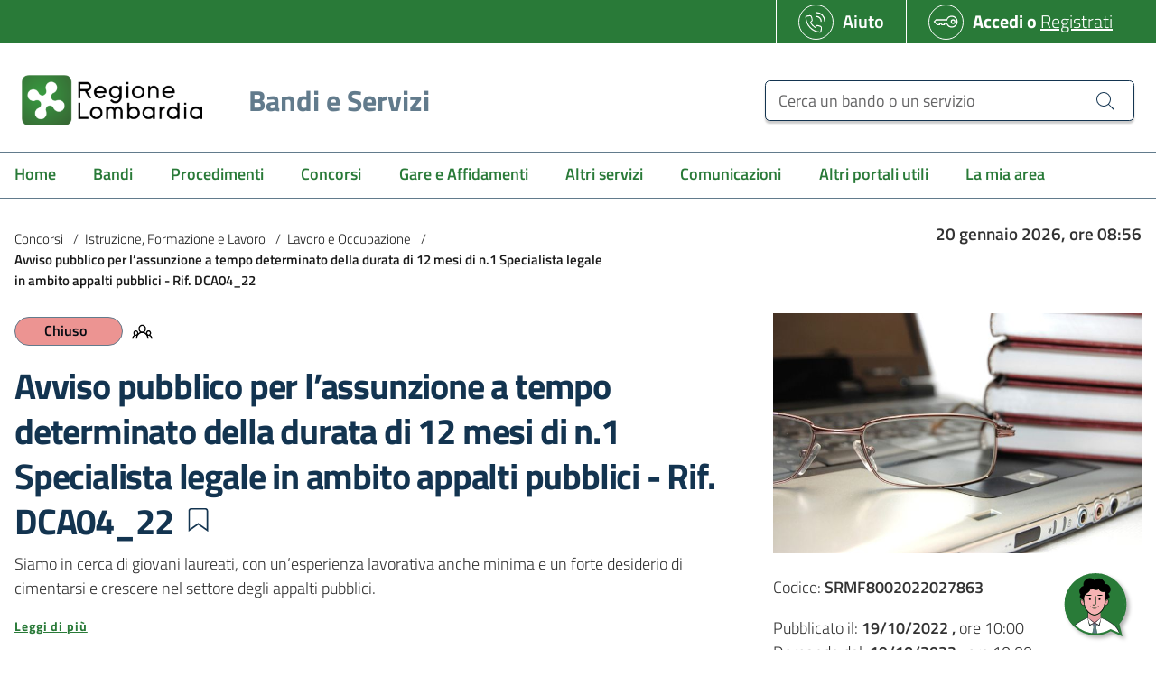

--- FILE ---
content_type: text/html;charset=UTF-8
request_url: https://www.bandi.regione.lombardia.it/servizi/servizio/bandi/istruzione-formazione-lavoro/lavoro-occupazione/avviso-pubblico-l-assunzione-tempo-determinato-durata-12-mesi-n-1-specialista-legale-ambito-appalti-pubblici-rif-dca04-22-SRMF8002022027863
body_size: 14640
content:
<!DOCTYPE HTML>
<html lang="it-IT" xml:lang="it-IT"
xmlns="http://www.w3.org/1999/xhtml">

<head>
  <title>Concorsi | Bandi e Servizi</title>
  <meta charset="UTF-8" />
  <meta name="viewport" content="width=device-width, initial-scale=1.0" />
  <meta http-equiv="X-UA-Compatible" content="ie=edge" />
  

  <meta name="copyright" content="Regione Lombardia" />
  <meta name="author" content="Regione Lombardia" />
  <link rel="canonical" href="https://www.bandi.regione.lombardia.it/servizi/servizio/bandi/istruzione-formazione-lavoro/lavoro-occupazione/avviso-pubblico-l-assunzione-tempo-determinato-durata-12-mesi-n-1-specialista-legale-ambito-appalti-pubblici-rif-dca04-22-SRMF8002022027863" />

  
    <meta name="keywords" content="istruzione formazione lavoro, lavoro occupazione" />
    <meta name="description" content="Siamo in cerca di giovani laureati, con un’esperienza lavorativa anche minima e un forte desiderio di cimentarsi e crescere nel settore degli appalti pubblici." />
    
      
        <meta property="og:image" content="https://dam.regione.lombardia.it/images/occhiali%20libri%20e%20PC_1074.jpg" />
      
        <meta property="twitter:title" content="Avviso pubblico per l’assunzione a tempo determinato della durata di 12 mesi di n.1 Specialista legale in ambito appalti pubblici - Rif. DCA04_22" />
      
        <meta property="twitter:description" content="Siamo in cerca di giovani laureati, con un’esperienza lavorativa anche minima e un forte desiderio di cimentarsi e crescere nel settore degli appalti pubblici." />
      
        <meta property="og:title" content="Avviso pubblico per l’assunzione a tempo determinato della durata di 12 mesi di n.1 Specialista legale in ambito appalti pubblici - Rif. DCA04_22" />
      
        <meta property="og:description" content="Siamo in cerca di giovani laureati, con un’esperienza lavorativa anche minima e un forte desiderio di cimentarsi e crescere nel settore degli appalti pubblici." />
      
        <meta property="twitter:image" content="https://dam.regione.lombardia.it/images/occhiali%20libri%20e%20PC_1074.jpg" />
      
    
  
  
  <meta property="og:type" content="article" />
  <meta name="twitter:card" content="summary_large_image" />
  <meta property="og:url" content="https://www.bandi.regione.lombardia.it/servizi/servizio/bandi/istruzione-formazione-lavoro/lavoro-occupazione/avviso-pubblico-l-assunzione-tempo-determinato-durata-12-mesi-n-1-specialista-legale-ambito-appalti-pubblici-rif-dca04-22-SRMF8002022027863" />

  <meta name="robots" content="index, follow" />
  <meta name="revisit-after" content="3 Days" />

  <meta name="mobile-web-app-capable" content="yes" />
  <meta name="application-name" content="Regione Lombardia" />

  <meta name="apple-mobile-web-app-capable" content="yes" />
  <meta name="apple-mobile-web-app-status-bar-style" content="#297A38" />
  <meta name="apple-mobile-web-app-title" content="Regione Lombardia" />
  <meta name="format-detection" content="telephone=no" />
  <meta name="msapplication-TileColor" content="#297A38" />
  <meta name="theme-color" content="#297A38" />
  <link rel="shortcut icon" href="/servizi/static/assets/favicon.ico" type="image/png" />

  

  <script>
    window.__PUBLIC_PATH__ = "\/servizi\/static\/fonts";
    window.__CONTEXT_PATH__ = "\/servizi";
    window.__SERVICE_TYPE__ = "concorsi"
    window.__IS_LOGGED__ = false;
    window.__ERROR_MSG__ = "Si \u0026egrave; verificato un errore imprevisto, si prega di contattare l\u0026#39;assistenza.";
    window.__ERROR_ICON__ = "it-error";
    window.__ERROR_COLOR_ICON__ = "icon-danger";
    window.__BOL_HOSTNAME__ = "nd";
    window.__BOL_BASEURL__ = "ndnull";
  </script>
  <link rel="stylesheet" type="text/css" href="/servizi/static/css/bootstrap-italia.min.css" />
<meta property="og:type" content="article" />
<meta name="twitter:card" content="summary" />
<meta http-equiv="refresh" content="90" />
<link rel="stylesheet" type="text/css" href="/servizi/public/css/dettaglio.min.css" />
<link rel="stylesheet" type="text/css" href="/servizi/public/css/print.min.css" media="print" />
</head>

<body class="concorsi it_IT detail">
  <div class="loader">
    <div class="spin"></div>
  </div>
  
  <header>

    
    <div class="it-header-slim-wrapper px-2">
        <div class="container-fluid">
          <div class="row">
            <div class="col-12">
              <div class="it-header-slim-wrapper-content min-height-48">
                <a aria-label="Bandi e Servizi | Regione Lombardia" class="d-lg-block navbar-brand ml-2" href="/servizi/home">
                  <img
                  src="/servizi/static/img/logo-regione-bianco.png"
                  alt="Bandi e Servizi | Regione Lombardia" />
                </a>
                
                  
	<div class="header-slim-right-zone white-border-color- d-none d-md-flex">
      <div class="btn btn-primary btn-icon w-100 btn-rl disabled" aria-disabled="true">
        <span class="rounded-icon white-border-color-">
          <svg class="icon icon-primary white-color">
            <use xlink:href="/servizi/static/svg/sprite.svg#it-telephone"></use>
          </svg>
        </span>
        <span class="d-block white-color"><a href="/servizi/assistenza" class="noLine">Aiuto</a></span>
      </div>
      </div>

                  
	
	<div class="header-slim-right-zone white-border-color-">
	  <div class="btn btn-primary btn-icon w-100 btn-rl disabled" aria-disabled="true">
	    <span class="rounded-icon white-border-color-">
	      <svg class="icon icon-primary white-color">
	        <use xlink:href="/servizi/static/svg/sprite.svg#it-key"></use>
	      </svg>
	    </span>
	    <span class="d-block white-color font-weight-bold"><a href="/servizi/private" class="noLine change-profile btn-login">Accedi</a> o <a href="#" data-content="register-modal" class="font-weight-light open-common-modal">Registrati</a></span>
	  </div>
	</div>
	

                
              </div>
            </div>
          </div>
        </div>
      </div>
    


    
    <div class="it-header-wrapper it-shadow">
    
        <div class="it-nav-wrapper">
          <div class="it-header-center-wrapper theme-light white-bg px-2">
            <div class="container-fluid">
              <div class="row">
                <div class="col-12">
                  <div class="it-header-center-content-wrapper white-bg">
                    <div class="it-brand-wrapper">
                      <a aria-label="Regione Lombardia" href="/servizi/home">
                        <img class="d-lg-block"
                          src="/servizi/static/img/logo-regione.png"
                          alt="Bandi e Servizi | Regione Lombardia" />
                        <div class="it-brand-text">
                          <p class="service">Bandi e Servizi</p>
                        </div>
                      </a>
                    </div>
                    <div class="it-right-zone">
                      <div class="it-socials d-none d-md-flex">
                        &nbsp;
                      </div>
                      <div class="it-search-wrapper cerca-header">
                        <span class="d-block d-lg-none"></span>
                        <a title="Cerca un bando" class="search-link d-block d-sm-none rounded-icon white-bg btn-dropdown mr-3" data-toggle="collapse" href=".cerca-collapse" role="button" aria-expanded="false">
                          <svg class="icon icon-sm icon-change search-icon">
                            <use xlink:href="/servizi/static/svg/sprite.svg#it-search"></use>
                          </svg>
                          <svg class="icon icon-sm icon-change close-icon d-none">
                            <use xlink:href="/servizi/static/svg/sprite.svg#it-close-big"></use>
                          </svg>
                        </a>
                        <form action="#" method="get" class="headerSearchForm w-100">
                          <div class="ml-auto collapse py-3 cerca-collapse w-100 only-mobile-px-sm-3">
	                        <div class="input-group">
	                          <label for="headerSearchText" class="sr-only">Cerca un bando o un servizio</label>
	                          <input id="headerSearchText" name="titolo" type="text" class="form-control headerSearchText" placeholder="Cerca un bando o un servizio" aria-label="Cerca un bando o un servizio" />
	                          <div class="input-group-append">
	                            <button class="btn btn-outline-secondary headerSearchBtn" type="submit" aria-label="Cerca un bando o un servizio">
	                              <svg class="icon icon-sm">
	                                <use xlink:href="/servizi/static/svg/sprite.svg#it-search"></use>
	                              </svg>
	                            </button>
	                          </div>
	                        </div>
                          </div>
                        </form>
                      </div>
                    </div>
                  </div>
                </div>
              </div>
            </div>
          </div>
          <div class="it-header-navbar-wrapper theme-light-desk filiGrigi">
            <div class="container-fluid">
              <div class="row">
                <div class="col-12">
                
                  <nav class="navbar navbar-expand-lg has-megamenu">
                    <button class="custom-navbar-toggler" type="button" aria-controls="mobile-menu" aria-expanded="false"
                      aria-label="Toggle navigation" data-target="#mobile-menu">
                      <svg class="icon">
                        <use xlink:href="/servizi/static/svg/sprite.svg#it-burger"></use>
                      </svg>
                      <svg class="icon d-none">
                        <use xlink:href="/servizi/static/svg/sprite.svg#it-close-big"></use>
                      </svg>
                    </button>
                    <div class="navbar-collapsable" id="mobile-menu">
                      <div class="overlay"></div>
                      <div class="close-div sr-only">
                        <button class="btn close-menu" type="button"><span class="it-close"></span>Chiudi</button>
                      </div>
                      <div class="menu-wrapper">
			               <ul class="navbar-nav">
			                <li class="nav-item">
			                	
					          	
					                <a
						                class="nav-link"
				                		href="/servizi/home"
						                data-menu-id="servizi.home"><span>Home</span></a>
					          	
			                </li>
			                <li class="nav-item">
			                	
					          	
					                <a
						                class="nav-link"
				                		href="/servizi/servizio/bandi"
						                data-menu-id="servizi.bandi"><span>Bandi</span></a>
					          	
			                </li>
			                <li class="nav-item">
			                	
					          	
					                <a
						                class="nav-link"
				                		href="/servizi/servizio/procedimenti"
						                data-menu-id="servizi.procedimenti"><span>Procedimenti</span></a>
					          	
			                </li>
			                <li class="nav-item">
			                	
					          	
					                <a
						                class="nav-link"
				                		href="/servizi/servizio/concorsi"
						                data-menu-id="servizi.concorsi"><span>Concorsi</span></a>
					          	
			                </li>
			                <li class="nav-item">
			                	
					          	
					                <a
						                class="nav-link"
				                		href="/servizi/servizio/gare-e-affidamenti"
						                data-menu-id="servizi.gare-affidamenti"><span>Gare e Affidamenti</span></a>
					          	
			                </li>
			                <li class="nav-item">
			                	
					          	
					                <a
						                class="nav-link"
				                		href="/servizi/servizio/altri-servizi"
						                data-menu-id="servizi.altri-servizi"><span>Altri servizi</span></a>
					          	
			                </li>
			                <li class="nav-item">
			                	
					          	
					                <a
						                class="nav-link"
				                		href="/servizi/servizio/comunicazioni"
						                data-menu-id="servizi.comunicazioni"><span>Comunicazioni</span></a>
					          	
			                </li>
			                
			                <li class="nav-item">
			                	
					          	
					                <a
						                class="nav-link"
				                		href="/servizi/servizio/altri-portali-utili"
						                data-menu-id="servizi.altriportali"><span>Altri portali utili</span></a>
					          	
			                </li>
			                <li class="nav-item">
			                	
					          	
					                <a
						                data-content="access-modal"
						                class="nav-link open-common-modal"
				                		href="/servizi/la-mia-area"
						                data-menu-id="servizi.la-mia-area"><span>La mia area</span></a>
					          	
			                </li>
			              </ul>
                      </div>
                    </div>
                  </nav>
                  
                </div>
              </div>
            </div>
          </div>
        </div>
      </div>
    

  </header>
  


  <main>

    <div>
      <div class="container-fluid pt-4">
        <div class="row">
          <div class="col-xs-12 col-md-8 aria-px-sm-3">
            
            <nav class="breadcrumb-container d-print-none" aria-label="Breadcrumb">
              <ol class="breadcrumb">
                
                  
                  <li class="breadcrumb-item">
                    <a href="/servizi/servizio/concorsi">Concorsi</a>
                    <span class="separator">/</span>
                  </li>
                
                  
                  <li class="breadcrumb-item">
                    <a href="/servizi/servizio/concorsi/istruzione-formazione-lavoro">Istruzione, Formazione e Lavoro</a>
                    <span class="separator">/</span>
                  </li>
                
                  
                  <li class="breadcrumb-item">
                    <a href="/servizi/servizio/concorsi/istruzione-formazione-lavoro/lavoro-occupazione">Lavoro e Occupazione</a>
                    <span class="separator">/</span>
                  </li>
                
                  <li class="breadcrumb-item active" aria-current="page">Avviso pubblico per l’assunzione a tempo determinato della durata di 12 mesi di n.1 Specialista legale in ambito appalti pubblici - Rif. DCA04_22</li>
                  
                
              </ol>
            </nav>
            
          </div>
          <div class="col-md-4 mb-2 aria-px-sm-3">

            <div class="contDataOra font-weight-semibold text-md-right" data-interval-time="30000" data-url="/servizi/api/time" data-current-date="2026-01-20 08:56"></div>

          </div>
        </div>

        

      </div>
    </div>

  	
			<input class="serviceCode" name="serviceCode" type="hidden" value="SRMF8002022027863"></input>
			
			
	<input type="hidden" class="serviceType" value="concorsi" />

			
			<div class="header-detail">
	
	<div class="container-fluid">
		<div class="row">
			<div class="col-12 aria-px-sm-3 pb-2 col-lg-8 pr-5">
			    <div class="row">
				    <div class="col-12 mb-3 d-flex align-content-start flex-wrap">
				    	
				          	
				          	
				    		
				    			
<div class="chip chip-disabled chip-lg ml-0 bg-danger-state">
    
  <span class="chip-label text-dark">Chiuso</span>
</div>

							
						
				    	
				    		
				    			
									<span class="categoria etichetta">
										<svg class="icon">
											<use xlink:href="/servizi/static/svg/sprite.svg#it-aria-citizen"></use>
										</svg>
								    </span>
				    			
				    			
				    			
				    		
				    	
					</div>
				</div>
				<div class="row">
					<div class="col-12 pb-2 ml-0">
						
	<h1 class="text-blue-dark">
		Avviso pubblico per l’assunzione a tempo determinato della durata di 12 mesi di n.1 Specialista legale in ambito appalti pubblici - Rif. DCA04_22
 		<span class="flag ml-1 d-inline-flex position-relative"
			data-tooltip-remove="Rimuovi dai tuoi bandi preferiti"
			data-tooltip-add="Aggiungi ai tuoi bandi preferiti">
			<span class="favourite icon-popover" data-id="SRMF8002022027863"
				data-codice="SRMF8002022027863"
				data-is-favourite="false" role="button"
				data-container="body" data-toggle="popover" data-trigger="hover"
				data-placement="top" data-html="true"
				data-content="Aggiungi ai tuoi bandi preferiti"
				aria-label="Aggiungi ai tuoi bandi preferiti"></span>
			<svg class="icon fill-blue-dark">
	        	<use
					xlink:href="/servizi/static/svg/sprite.svg#it-aria-segnalibro-white"></use>
	        </svg>
		</span>
   	</h1>
   	<div class="d-lg-none">
   		
   		

	<img class="img-fluid w-100 mb-4" src="https://dam.regione.lombardia.it/images/occhiali%20libri%20e%20PC_1074.jpg" alt="Avviso pubblico per l’assunzione a tempo determinato della durata di 12 mesi di n.1 Specialista legale in ambito appalti pubblici - Rif. DCA04_22" />
					   	

				
		
				   	
	<p>Codice: <strong class="get-codice-bando-chatbot">SRMF8002022027863</strong></p>
	
	<p class="mb-0">Pubblicato il: <strong>19/10/2022 ,</strong> ore 10:00</p>
	
		<p class="mb-0">Domande dal: <strong>19/10/2022 ,</strong> ore 10:00</p>
		<p>Scade il:  <strong>  28/10/2022 ,</strong> ore 16:00</p>
	
	

   		
   		
   		
   	</div>	
   	<p>Siamo in cerca di giovani laureati, con un’esperienza lavorativa anche minima e un forte desiderio di cimentarsi e crescere nel settore degli appalti pubblici.</p>
	<a class="read-more ml-lg-auto pr-4 d-print-none" href="#accordion-boxtext-container" role="button" data-attribute="forward">
		<span class="read-more-text">Leggi di pi&ugrave;</span>
	</a>

					</div>
				</div>
				<div class="row">
					<div class="col-12 pt-3 d-print-none">
						<span class="card-signature" data-fai-domanda="0" data-use-bol="true" data-details-url="/servizi/servizio/concorsi/istruzione-formazione-lavoro/lavoro-occupazione/avviso-pubblico-l-assunzione-tempo-determinato-durata-12-mesi-n-1-specialista-legale-ambito-appalti-pubblici-rif-dca04-22-SRMF8002022027863">
	
		

		
		
		
		
	
</span>
					</div>
				</div>
				<div class="row">
					<div class="col-8 aria-px-sm-3 mt-5 d-flex d-print-none">
						<small class="mr-3 mt-1">Condividi: </small>
						
<ul class="list-inline mb-0">
    <li class="list-inline-item">
       	<a class="share-popup" target="_blank" title="Condividi questa pagina su Facebook" href="https://www.facebook.com/sharer.php?u=https://www.bandi.regione.lombardia.it/servizi/servizio/bandi/istruzione-formazione-lavoro/lavoro-occupazione/avviso-pubblico-l-assunzione-tempo-determinato-durata-12-mesi-n-1-specialista-legale-ambito-appalti-pubblici-rif-dca04-22-SRMF8002022027863" rel="nofollow noopener noreferrer">
		    <svg class="icon icon-sm rounded-circle icon-white primary-bg-b2 p-1">
		    	<use xlink:href="/servizi/static/svg/sprite.svg#it-facebook"></use>
		    </svg>
		    <span class="sr-only">Condividi questa pagina su Facebook</span>
		</a>
    </li>
    <li class="list-inline-item">
       	<a class="share-popup" target="_blank" title="Condividi questa pagina su Twitter" href="https://twitter.com/intent/tweet?url=https://www.bandi.regione.lombardia.it/servizi/servizio/bandi/istruzione-formazione-lavoro/lavoro-occupazione/avviso-pubblico-l-assunzione-tempo-determinato-durata-12-mesi-n-1-specialista-legale-ambito-appalti-pubblici-rif-dca04-22-SRMF8002022027863" rel="nofollow noopener noreferrer">
		    <svg class="icon icon-sm rounded-circle icon-white primary-bg-c5 p-1">
		    	<use xlink:href="/servizi/static/svg/sprite.svg#it-twitter"></use>
		    </svg>
		    <span class="sr-only">Condividi questa pagina su Twitter</span>
		</a>
    </li>

    <li class="list-inline-item">
       	<a class="share-popup" target="_blank" title="Condividi questa pagina su Linkedin" href="https://www.linkedin.com/shareArticle?mini=true&amp;url=https://www.bandi.regione.lombardia.it/servizi/servizio/bandi/istruzione-formazione-lavoro/lavoro-occupazione/avviso-pubblico-l-assunzione-tempo-determinato-durata-12-mesi-n-1-specialista-legale-ambito-appalti-pubblici-rif-dca04-22-SRMF8002022027863" rel="nofollow noopener noreferrer">
		    <svg class="icon icon-sm rounded-circle icon-white primary-bg-a5 p-1">
		    	<use xlink:href="/servizi/static/svg/sprite.svg#it-linkedin"></use>
		    </svg>
		    <span class="sr-only">Condividi questa pagina su Linkedin</span>
		</a>
    </li>
    <li class="list-inline-item">
       	<a title="Condividi questa pagina via posta elettronica" href="mailto:?subject=Condivisione%20Regione%20Lombardia&amp;body=Ti%20segnalo%20il%20seguente%20link:%20https://www.bandi.regione.lombardia.it/servizi/servizio/bandi/istruzione-formazione-lavoro/lavoro-occupazione/avviso-pubblico-l-assunzione-tempo-determinato-durata-12-mesi-n-1-specialista-legale-ambito-appalti-pubblici-rif-dca04-22-SRMF8002022027863" rel="nofollow noopener noreferrer">
		    <svg class="icon icon-sm rounded-circle icon-white neutral-2-bg-a4 p-1">
		    	<use xlink:href="/servizi/static/svg/sprite.svg#it-mail"></use>
		    </svg>
		    <span class="sr-only">Condividi questa pagina via posta elettronica</span>
		</a>
    </li>
 </ul>
 
					</div>
						
					<div class="col-4 aria-px-sm-3 mt-5 d-flex flex-row-reverse d-print-none">
						
						<a class="text-secondary text-decoration-none" href="javascript:void(0);" onclick="window.print()">
	<small>Stampa
		<svg class="icon icon-sm">
			<use xlink:href="/servizi/static/svg/sprite.svg#it-print"></use>
		</svg>
	</small>						
</a>

					</div>
				</div>
				
				<div class="row pt-5 info-dettaglio-bando">
					 
	<div class="col-lg-12 aria-px-sm-3">
      	<div class="row">
        	<div class="col-sm-3">
          		<p class="text-uppercase mb-1">
          			<small>Ente responsabile</small>
          		</p>
	          	<div class="row pb-3">
	            	<div class="col-4 col-sm-6">
	              		<div class="it-grid-item-wrapper">
		                	
	
		
         	
         
         	
         
                  
           
         <a href="#" title="Aria S.p.A.">
 			<div class="img-responsive">
				<div class="img-wrapper"><img src="/servizi/static/img/logo-aria.png" alt="Aria S.p.A." /></div>
			</div>                
         </a>      
                      
           
                  
                   
          
		
		
		
	

	          			</div>
	            	</div>
	          	</div>
        	</div>
	        
      </div>
    </div>

</div>
				
				
				
			</div>
			<div class="col-12 aria-px-sm-3 pb-2 col-lg-4">
				<div class="d-none d-lg-block">
					
					

	<img class="img-fluid w-100 mb-4" src="https://dam.regione.lombardia.it/images/occhiali%20libri%20e%20PC_1074.jpg" alt="Avviso pubblico per l’assunzione a tempo determinato della durata di 12 mesi di n.1 Specialista legale in ambito appalti pubblici - Rif. DCA04_22" />
					   	

				
					
				   	
	<p>Codice: <strong class="get-codice-bando-chatbot">SRMF8002022027863</strong></p>
	
	<p class="mb-0">Pubblicato il: <strong>19/10/2022 ,</strong> ore 10:00</p>
	
		<p class="mb-0">Domande dal: <strong>19/10/2022 ,</strong> ore 10:00</p>
		<p>Scade il:  <strong>  28/10/2022 ,</strong> ore 16:00</p>
	
	

					
					
						
<div class="it-list-wrapper mb-3">
	<ul class="it-list">
		<li>
			<a href="/bpm/web/la-mia-area/domande/mie?from_advanced_search_bes=true&amp;loanCode=SRMF8002022027863" class="rounded shadow-sm text-blue-dark" target="_blank">
				<div class="it-rounded-icon">
	        		<svg class="icon fill-blue-dark">
						<use href="/servizi/static/svg/sprite.svg#it-file"></use>
					</svg>
				</div>
				<div class="it-right-zone">
					<span class="text text-blue-dark">
						Consulta le pratiche
						<em>
							Visita la scrivania personalizzata sul singolo servizio e monitora le pratiche attive.
						</em>
					</span>
					<svg class="icon fill-blue-dark">
           				<use xlink:href="/servizi/static/svg/sprite.svg#it-arrow-right"></use>
         			</svg>
				</div>
			</a>
		</li>
	</ul>
</div>	

										
				</div>
			</div>
		</div>
	</div>
	
</div>
			
			<div class="body-detail">
	
	<div class="container-fluid py-5">
    	<div class="row">
        	<div class="col-12 pb-4 aria-px-sm-3">
            	<h3 class="text-blue-dark">Scheda informativa</h3>
          	</div>
        </div>
    	<div class="row">
      		<div class="col-12 aria-px-sm-3">
				
				

	<div id="accordion-boxtext-container" class="accordion-boxtext-container collapse-div accordion-dark-theme" role="tablist">
		
			
    <div class="collapse-header" id="headingA0">
      <button data-toggle="collapse" data-target="#partecipanti" aria-expanded="true">
        <span class="head-text float-left">Chi pu&ograve; partecipare</span>
        <svg class="icon icon-md float-right">
          <use xlink:href="/servizi/static/svg/sprite.svg#it-expand"></use>
        </svg>
      </button>
    </div>
    <div id="partecipanti" class="collapse show" role="tabpanel" data-parent="#accordion-boxtext-container" aria-labelledby="headingA0">
      <div class="collapse-body py-2 px-0">
        <ul class="text-list p-0 m-0">
          <li class="text-list_item">
            <div class="item_text-description px-4 py-2"><p><strong><em><u>Requisiti minimi di ammissione:</u></em></strong></p>
																																				<ul>
																																				<li>essere in possesso di diploma di laurea magistrale appartenente alla classe: Giurisprudenza LMG-01, diploma di laurea vecchio ordinamento in Giurisprudenza conseguito ai sensi del previgente ordinamento universitario equiparato ai sensi del Decreto in data 9 luglio 2009 del Ministero dell’Istruzione e dell’Università e della Ricerca, pubblicato sulla Gazzetta Ufficiale n. 233 del 7 ottobre 2009 (da allegare). I candidati in possesso di un titolo di studio conseguito all’estero devono indicare gli estremi del provvedimento con il quale detto titolo posseduto è stato riconosciuto equipollente al corrispondente titolo di studio italiano richiesto dal presente avviso di selezione;</li>
																																				<li>essere cittadino italiano o di uno degli stati membri dell’Unione Europea con un'adeguata conoscenza della lingua italiana;</li>
																																				<li>aver raggiunto la maggiore età e non aver raggiunto il limite massimo previsto per il collocamento a riposo d'ufficio;</li>
																																				<li>godere dei diritti civili e politici, anche negli Stati di appartenenza o provenienza, secondo le vigenti disposizioni di legge;</li>
																																				<li>non essere stato escluso dall'elettorato politico attivo;</li>
																																				<li>assenza di condanne penali che impediscano, ai sensi delle vigenti disposizioni in materia, la costituzione del rapporto d’impiego con la pubblica amministrazione;</li>
																																				<li>non essere stato destituito o dispensato dall'impiego presso una pubblica amministrazione e/o presso soggetti privati tenuti ad ottemperare a normative di carattere pubblicistico in materia di assunzione di personale, per persistente insufficiente rendimento ovvero essere stato licenziato per motivi disciplinari;</li>
																																				<li>non essere decaduto da un impiego pubblico e/o licenziato presso soggetti privati tenuti ad ottemperare a normative di carattere pubblicistico in materia di assunzione di personale, per aver prodotto documenti falsi o viziati da invalidità non sanabile;</li>
																																				<li>non trovarsi in conflitto di interessi con ARIA S.p.A. per aver assunto incarichi o prestazioni di consulenza avverso l’interesse dell’Azienda;</li>
																																				<li>essere in regola con le norme concernenti gli obblighi di leva per i cittadini soggetti a tale obbligo o essere stato dispensato;</li>
																																				<li>non essere in corso nei divieti di cui all’art.53, comma 16-ter, del D.Lgs 165/2001;</li>
																																				<li><strong>possedere tutti i </strong><strong>requisiti minimi sopra citati, in mancanza dei quali non sarà ammissibile alle successive fasi di valutazione e assegnazione del punteggio.</strong></li>
																																				</ul>
																																				<p><strong>Il mancato possesso dei requisiti minimi dichiarati dai candidati nella domanda di ammissione alla selezione comporta l’automatica esclusione dalla selezione stessa, ferma restando la responsabilità individuale prevista dalla vigente normativa in caso di dichiarazioni mendaci.</strong></p></div>
          </li>
        </ul>
      </div>
    </div>

		
		
		
		
			
    <div class="collapse-header" id="headingA3">
      <button data-toggle="collapse" data-target="#descrizione" aria-expanded="false">
        <span class="head-text float-left">Di cosa si tratta</span>
        <svg class="icon icon-md float-right">
          <use xlink:href="/servizi/static/svg/sprite.svg#it-expand"></use>
        </svg>
      </button>
    </div>
    <div id="descrizione" class="collapse" role="tabpanel" data-parent="#accordion-boxtext-container" aria-labelledby="headingA3">
      <div class="collapse-body py-2 px-0">
        <ul class="text-list p-0 m-0">
          <li class="text-list_item">
            <div class="item_text-description px-4 py-2"><p>La risorsa sarà inserita in un team di lavoro caratterizzato da un ambiente dinamico in cui avrà il compito, per le specifiche procedure che verranno assegnate, di:</p>
						<ul>
						<li>supporto legale al seggio di gara</li>
						<li>supporto nell’iter di predisposizione e gestione documentazione verso i soggetti terzi (es. ANAC)</li>
						<li>supporto legale nelle attività del seggio di gara</li>
						<li>supporto alla conduzione delle attività del seggio di gara</li>
						<li>supporto alla redazione della documentazione di verbalizzazione in sede delle commissioni giudicatrici</li>
						<li>supporto alla fase di stipula e attivazione contratti</li>
						</ul>
						<p>Le attività richieste dovranno essere svolte nel rispetto delle procedure e della normativa applicabile alle pubbliche amministrazioni.</p>
						<p>Il ruolo prevede una forte interazione con altri colleghi per affrontare tutte le indagini necessarie per conseguire gli obiettivi di programmazione assegnati ad ARIA in termini di procedure d’acquisto da parte di Regione Lombardia, ovvero procedure d’acquisto per spese di funzionamento di ARIA. E’ pertanto essenziale, per svolgere il ruolo adeguatamente, possedere una spiccata capacità di lavorare in team e sotto stress, essere orientati alla condivisione di informazioni e proattivi nel perseguire obiettivi e risultati concreti.</p>
						<p>Solo i CV in possesso di tutti i requisiti minimi (come illustrato nel paragrafo 2 “Chi può partecipare”) saranno ammissibili per le successive fasi di valutazione e di assegnazione del punteggio. La valutazione avviene sulle dichiarazioni rilasciate nel CV.</p></div>
          </li>
        </ul>
      </div>
    </div>

 		
 		
 		
		
 		
 		
 		
 		
 		
 			
    <div class="collapse-header" id="headingA11">
      <button data-toggle="collapse" data-target="#comePartecipare" aria-expanded="false">
        <span class="head-text float-left">Come partecipare</span>
        <svg class="icon icon-md float-right">
          <use xlink:href="/servizi/static/svg/sprite.svg#it-expand"></use>
        </svg>
      </button>
    </div>
    <div id="comePartecipare" class="collapse" role="tabpanel" data-parent="#accordion-boxtext-container" aria-labelledby="headingA11">
      <div class="collapse-body py-2 px-0">
        <ul class="text-list p-0 m-0">
          <li class="text-list_item">
            <div class="item_text-description px-4 py-2"><p>La domanda di partecipazione può essere presentata, a partire dalle ore 10:00 del <strong>19/10/2022</strong> ed entro non oltre le ore 16:00 del <strong>28/10/2022</strong>, esclusivamente online, attraverso il sistema informativo di Regione Lombardia dedicato ai bandi <a href="http://www.bandi.regione.lombardia.it/">www.bandi.regione.lombardia.it</a> per accedere al quale occorre registrarsi e autenticarsi:</p>
						<ul>
						<li>per i cittadini italiani sia residenti in Italia che all’estero, e per i soggetti stranieri residenti in Italia iscritti al servizio sanitario nazionale:</li>
						</ul>
						<ol>
						<li>con il PIN della tessera sanitaria <strong>CRS/TS-CNS</strong> (in tal caso sarà necessario quindi aver richiesto il PIN presso uno degli sportelli abilitati presenti nella Regione di appartenenza, portando con sé la tessera sanitaria e un documento d’identità valido e di essersi dotati di un lettore di smartcard e di aver caricato sul proprio computer il software per il suo utilizzo);</li>
						<li>con lo <strong>SPID</strong> (Sistema Pubblico di Identità Digitale <a href="https://www.spid.gov.it/">https://www.spid.gov.it/</a>).</li>
						</ol>
						<p>Le modalità di attribuzione dello SPID per ciascun Identity Provider sono comunque immediatamente visibili sul sito: <a href="https://www.spid.gov.it/richiedi-spid">https://www.spid.gov.it/richiedi-spid</a> e, con specifico riferimento agli italiani all’estero, si consiglia di visitare il link <a href="https://www.spid.gov.it/domande-frequenti">https://www.spid.gov.it/domande-frequenti</a> (“<em>Può avere SPID anche un cittadino italiano residente all’estero?</em>”)</p>
						<p>A seguito dell’inserimento nel sistema informativo dei dati richiesti, verrà automaticamente generata la domanda di adesione che non richiederà la sottoscrizione da parte del presentatore nel caso di accesso tramite CRS/TS-CNS o SPID. Dopo aver preso visione della domanda generata dal sistema e avendo verificato la correttezza di tutte le dichiarazioni presenti nella stessa, si potrà procedere all’invio della domanda al protocollo.</p>
						<ul>
						<li>per i SOLI candidati appartenenti a paesi membri dell’Unione europea di cittadinanza non italiana, che non hanno la residenza in Italia, tramite registrazione e autenticazione al sistema informativo sopra citato con username e password.</li>
						</ul>
						<p> </p>
						<p>La domanda di partecipazione dovrà essere corredata da:</p>
						<ul>
						<li>fotocopia di un documento di identità in corso di validità, per i SOLI candidati appartenenti a paesi membri dell’Unione europea di cittadinanza non italiana, che non hanno la residenza in Italia, e che si autenticano al sistema informativo sopra citato con username e password;</li>
						<li>Curriculum vitae in lingua italiana;</li>
						<li>Attestato del titolo di studio.</li>
						</ul>
						<p> </p>
						<p>Alle dichiarazioni rese nel Curriculum vitae si riconosce valore di autocertificazione ai sensi e per gli effetti del DPR n. 445/2000 s.m.i., pertanto non è richiesto al candidato di allegare tutta la documentazione a comprova di quanto dichiarato, fermo restando che ARIA S.p.A. si riserva di richiedere tutta la documentazione inerente i requisiti dichiarati e/o di procedere alla verifica delle dichiarazioni rese prima dell’assunzione e che, in caso di falsa dichiarazione, procederà a denunciare l’accaduto alle competenti autorità, con riserva di agire per il risarcimento dei danni subiti.</p>
						<p>La Commissione di Selezione di cui al successivo paragrafo 4 “Procedura di selezione” si riserva, in ogni caso, di verificare, anche a campione e in ogni fase della procedura, la veridicità delle dichiarazioni rese e attestate dai candidati in fase di presentazione del CV e di tutte le dichiarazioni ad esso eventualmente allegate.</p>
						<p>Non verranno prese in considerazione e saranno escluse le domande:</p>
						<p>- pervenute oltre i termini previsti dall’Avviso;</p>
						<p>- incomplete e/o non debitamente sottoscritte;</p>
						<p>- prive del Curriculum vitae o che alleghino un CV in formato illeggibile;</p>
						<p>- contenenti documentazione e informazioni che non risultino veritiere.</p>
						<p>Tutti i dati personali trasmessi dai candidati con l’istanza di partecipazione alla selezione, ai sensi del GDPR e del D.lgs. n. 196/2003 s.m.i., saranno trattati esclusivamente ai fini della selezione e dell’affidamento dell’incarico presso la Società.</p>
						<p>La presentazione della domanda di partecipazione alla presente procedura ha valenza di piena accettazione delle condizioni riportate nell'avviso.</p>
						<p>Ai sensi della normativa vigente, la ricerca si intende estesa a entrambi i sessi. (L 903/77).</p>
						<p> </p>
						<p> </p></div>
          </li>
        </ul>
      </div>
    </div>

 		
 		
 			
    <div class="collapse-header" id="headingA12">
      <button data-toggle="collapse" data-target="#proceduraSelezione" aria-expanded="false">
        <span class="head-text float-left">Procedura selezione</span>
        <svg class="icon icon-md float-right">
          <use xlink:href="/servizi/static/svg/sprite.svg#it-expand"></use>
        </svg>
      </button>
    </div>
    <div id="proceduraSelezione" class="collapse" role="tabpanel" data-parent="#accordion-boxtext-container" aria-labelledby="headingA12">
      <div class="collapse-body py-2 px-0">
        <ul class="text-list p-0 m-0">
          <li class="text-list_item">
            <div class="item_text-description px-4 py-2"><p>Le candidature pervenute saranno valutate da un’apposita Commissione, istituita dopo la scadenza del termine del presente avviso, mediante valutazione e comparazione dei curricula e dei colloqui individuali, sulla base dei requisiti definiti nel presente avviso e, in particolare, tenendo conto della qualificazione professionale, delle esperienze maturate nel settore di riferimento, delle competenze tecniche e specialistiche.</p>
																																				<p>Saranno ammessi a valutazione tutti quei CV in possesso dei requisiti minimi. Le valutazioni saranno effettuate assegnando un massimo di <strong>100 punti</strong> così suddivisi:</p>
																																				<ul>
																																				<li><strong>Per la valutazione su titoli e dichiarazioni dal CV,</strong> saranno assegnati da 0 punti fino a <strong>50 punti</strong> secondo una scala incrementale definita dalla Commissione;</li>
																																				<li>fino a <strong>50 punti</strong> complessivi <strong>sul colloquio</strong> che mirerà a verificare la candidatura nel suo complesso e la documentazione a supporto richiesta oltre al CV. La Commissione potrà definire il criterio con cui attribuire il punteggio allo scopo di valorizzare le esperienze professionali più significative rispetto alla posizione.</li>
																																				</ul>
																																				<p><strong><em><u>Requisiti specifici</u></em></strong><strong><em><u> </u></em></strong><strong><em><u>richiesti per la valutazione su titoli e dichiarazione dal CV con punteggio massimo maturabile 50 punti</u></em></strong></p>
																																				<p>Oggetto di valutazione è il possesso dei requisiti di seguito illustrati, ai quali viene riconosciuto un punteggio massimo di 50 su 100 punti totali così distribuiti:</p>
																																				<p><strong><em>Requisito 1 – Titolo di studio (massimo 7,5 punti):</em></strong> oggetto di valutazione sarà l’andamento complessivo del percorso di studi. Si terrà conto in particolare di voto, durata e titoli aggiuntivi al requisito minimo nonché l’attinenza con le materie oggetto del presente avviso.</p>
																																				<p>La presenza di allegati attestanti il possesso del requisito costituisce elemento preferenziale nelle valutazioni della Commissione.</p>
																																				<p><strong><em>Requisito 2 – Esperienza nella PA (massimo 7,5 punti):</em></strong> verrà valorizzata l’esperienza professionale in analogo ruolo maturata in una Pubblica Amministrazione, all’interno di Centrali di Committenza, Soggetti Aggregatori o presso uffici preposti alla gestione di processi centralizzati o aggregati di approvvigionamento per amministrazioni centrali, locali o del servizio sanitario.</p>
																																				<p><strong><em>Requisito 3 – Esperienza specifica (massimo 20 punti): </em></strong>verrà valutata l’esperienza diretta di almeno 6 mesi nello svolgimento di attività di tipo amministrativo/legale a supporto dell’espletamento di gare pubbliche tra quelle descritte nel presente avviso (v. par. “di cosa si tratta”).</p>
																																				<p><strong><em>Requisito 4 - competenze specialistiche (15 punti): </em></strong>conoscenza pratica della normativa sugli appalti pubblici, riscontrabile dal Curriculum Vitae.</p>
																																				<p><strong>I suddetti requisiti (generali e specifici) devono essere posseduti alla data di scadenza stabilita dal bando di selezione per la presentazione delle domande e devono permanere alla data effettiva di assunzione.</strong></p>
																																				<p><strong>Si precisa che, allo scopo di consentire una corretta valutazione da parte della Commissione, è importante che, a testimonianza del possesso del requisito, il candidato fornisca informazioni puntuali e mirate dalle quali avere riscontro diretto di quanto richiesto nel profilo, specificando ad esempio date, ruolo svolto, azienda/committente, risultati conseguiti (se personali o di gruppo) nonché allegando documentazione attestante il possesso del requisito specifico secondo quanto previsto dal presente avviso. In mancanza, la Commissione si riserva di fare le valutazioni con le sole informazioni presenti nel CV.</strong></p>
																																				<p><strong><em><u>Colloquio</u></em></strong><strong><em><u> con punteggio massimo maturabile di </u></em></strong><strong><em><u>50 punti </u></em></strong></p>
																																				<p>Saranno ammessi a colloquio tutti i candidati che la Commissione riterrà idonei sulla base di un punteggio minimo da Lei stessa definito.</p>
																																				<p>Nel corso del, o dei colloqui, saranno valutati la candidatura nel suo complesso, i requisiti tecnici di cui al presente avviso, in particolare la conoscenza della normativa sui lavori pubblici, nonché le capacità personali richieste dal ruolo di cui al paragrafo 1 “Di cosa si tratta”. Oggetto di valutazione saranno, inoltre, la capacità espositiva, la motivazione al cambiamento e l’interesse a ricoprire la posizione offerta.</p>
																																				<p>La Commissione si riserva, inoltre, in ogni fase della procedura, di accertare la veridicità delle dichiarazioni rese dal candidato in particolare richiedendo referenze e/o attestazioni e/o somministrando prove scritte, ove ritenute necessarie.</p>
																																				<p>Gli eventuali colloqui si concluderanno entro 3 mesi dalla pubblicazione del presente avviso. Le convocazioni dei candidati ammessi a colloquio saranno effettuate con un preavviso di 3 giorni.</p>
																																				<p><u>Lista di idoneità</u>:</p>
																																				<p>La lista di idoneità avrà validità di 12 mesi dalla data di sua approvazione. Entro tale termine la società si riserva la facoltà di utilizzarla per ulteriori assunzioni, a tempo determinato o indeterminato, nella posizione di <strong>Specialista Legale Junior in ambito appalti pubblici</strong><strong> </strong>che dovessero essere dalla medesima deliberate.</p>
																																				<p>Saranno ammessi alla lista di idoneità tutti i candidati che la Commissione riterrà idonei sulla base di un punteggio minimo complessivo, da Lei stessa definito, dato dalla somma dei punteggi ottenuti dalle valutazioni su titoli e dichiarazioni e dal colloquio.</p>
																																				<p>In caso di parità di punteggio, prevarrà il candidato che ha inviato per primo la domanda di partecipazione.</p></div>
          </li>
        </ul>
      </div>
    </div>

 		 
 		
 			
    <div class="collapse-header" id="headingA13">
      <button data-toggle="collapse" data-target="#infoContatti" aria-expanded="false">
        <span class="head-text float-left">Informazioni e contatti</span>
        <svg class="icon icon-md float-right">
          <use xlink:href="/servizi/static/svg/sprite.svg#it-expand"></use>
        </svg>
      </button>
    </div>
    <div id="infoContatti" class="collapse" role="tabpanel" data-parent="#accordion-boxtext-container" aria-labelledby="headingA13">
      <div class="collapse-body py-2 px-0">
        <ul class="text-list p-0 m-0">
          <li class="text-list_item">
            <div class="item_text-description px-4 py-2"><p>Contratto proposto:<br />Si procederà all’assunzione di n. 1 persona da inserire ad un livello impiegatizio con contratto a tempo determinato della durata di 12 mesi, CCNL Terziario.</p>
																																				<p><br />Disposizioni finali<br />E' fatta salva la facoltà di prorogare, prima della scadenza, il termine per la presentazione delle domande nonché di riaprire il termine, modificare, sospendere o revocare la procedura, ovvero di non darvi corso in tutto o in parte, a seguito di sopravvenuti vincoli legislativi e/o finanziari, o della variazione delle esigenze organizzative della società ovvero del non soddisfacente livello delle candidature selezionate. </p>
																																				<p><br />Sede di lavoro: Azienda Regionale per l’Innovazione e gli Acquisti S.p.A., Milano, Via T. Taramelli, 26.</p>
																																				<p><br />Struttura di riferimento: Direzione Centrale Acquisti di ARIA S.p.A.</p>
																																				<p><br />Termine entro cui sarà reso noto l’esito della procedura: entro 3 mesi dalla chiusura del presente avviso.</p>
																																				<p><br />Responsabile del Procedimento: Anna Marchi – Responsabile Selezione, Inserimento e Incentivazione Risorse Umane di Aria SpA.<br />Il Responsabile del Procedimento di questa procedura comparativa è inteso come Garante del corretto svolgimento dell'intera Procedura di Selezione nonché delle attività di supporto alla Commissione.</p>
																																				<p><br />Per informazioni: Lavora.con.noi@ariaspa.it </p></div>
          </li>
        </ul>
      </div>
    </div>

	        
    </div>
	


			</div>
		</div>
	</div>
	
	<div class="container-fluid py-5">

	    <div class="row">
	    	<div class="col-lg-6 aria-px-sm-3 py-2">
	    		
					<h5 class="text-blue-dark mb-2">Allegati</h5>
	        		<div class="more-results" data-results-for-page="3">
<div class="it-list-wrapper">
	<ul class="it-list bg-white">
		
		<li>
			<a href="/servizi/servizio/concorsi/download/8a5aa2918df246b6018df50e97711267?fileName=Specialista%20Legale%20Junior%20DCA04_22_DEFINITIVO.docx" target="_self" rel="nofollow noopener noreferrer" class="rounded shadow-sm text-blue-dark">
				<div class="it-rounded-icon d-print-none">
	        		<svg class="icon fill-blue-dark">
	        			<use xlink:href="/servizi/static/svg/sprite.svg#it-clip"></use>
	     			</svg>
				</div>
				<div class="it-right-zone">
					<span class="text">Avviso di selezione aggiornato al 24/10/22 - 24/10/2022</span>
					
					<svg class="icon fill-blue-dark">
           				<use xlink:href="/servizi/static/svg/sprite.svg#it-download"></use>
         			</svg>
				</div>
			</a>
		</li>
		
		<li>
			<a href="/servizi/servizio/concorsi/download/8a5aa2918df246b6018df510489012b5?fileName=BURL%2026%20OTTOBRE.pdf" target="_self" rel="nofollow noopener noreferrer" class="rounded shadow-sm text-blue-dark">
				<div class="it-rounded-icon d-print-none">
	        		<svg class="icon fill-blue-dark">
	        			<use xlink:href="/servizi/static/svg/sprite.svg#it-clip"></use>
	     			</svg>
				</div>
				<div class="it-right-zone">
					<span class="text">PUBBLICAZIONE BURL: Avviso pubblico per l’assunzione a tempo determinato della durata di 12 mesi di n.1 Specialista legale in ambito appalti pubblici - 26/10/2022</span>
					
					<svg class="icon fill-blue-dark">
           				<use xlink:href="/servizi/static/svg/sprite.svg#it-download"></use>
         			</svg>
				</div>
			</a>
		</li>
		
		<li>
			<a href="/servizi/servizio/concorsi/download/8a5aa2928df24977018df50e24dc11ea?fileName=Specialista%20Legale%20Junior%20DCA04_22_DEFINITIVO.docx" target="_self" rel="nofollow noopener noreferrer" class="rounded shadow-sm text-blue-dark">
				<div class="it-rounded-icon d-print-none">
	        		<svg class="icon fill-blue-dark">
	        			<use xlink:href="/servizi/static/svg/sprite.svg#it-clip"></use>
	     			</svg>
				</div>
				<div class="it-right-zone">
					<span class="text">Avviso di selezione - 11/10/2022</span>
					
					<svg class="icon fill-blue-dark">
           				<use xlink:href="/servizi/static/svg/sprite.svg#it-download"></use>
         			</svg>
				</div>
			</a>
		</li>
		
		<li class="hide_all d-none">
			<a href="/servizi/servizio/concorsi/download/8a5aa2918c84a336018c87e2f58b03ad?fileName=Informativa%20Candidati_ARIA.pdf" target="_self" rel="nofollow noopener noreferrer" class="rounded shadow-sm text-blue-dark">
				<div class="it-rounded-icon d-print-none">
	        		<svg class="icon fill-blue-dark">
	        			<use xlink:href="/servizi/static/svg/sprite.svg#it-clip"></use>
	     			</svg>
				</div>
				<div class="it-right-zone">
					<span class="text">Informativa sul trattamento dei dati personali - 11/10/2022</span>
					
					<svg class="icon fill-blue-dark">
           				<use xlink:href="/servizi/static/svg/sprite.svg#it-download"></use>
         			</svg>
				</div>
			</a>
		</li>
		
	</ul>
</div>	


<div class="row">
	<div class="col-12 mt-4 text-center">
		<button class="btn btn-info btn-vedi-tutti more" type="button" aria-label="Mostra altri">
			<span>Mostra altri</span>
		</button>
	</div>
</div>


</div>
	    		
	    	</div>
	    	<div class="col-lg-6 aria-px-sm-3 py-2">
				
  			</div>
		</div>
		
	</div>
	
	
	
	
 
	
	
	
	
	
	
	
	
	
</div>
			
			<div class="footer-detail">
		
      
    	<section data-results-for-page="3" class="container-fluid py-4 more-results">
	
	<div class="row">
	
         <div class="col-12 pb-4 aria-px-sm-3">
           	<h3 class="text-blue-dark">Comunicazioni correlate</h3>
         </div>

     </div>	

	<div class="row">

			      
			<div class="col-lg-4">
				<div class="card-wrapper card-space anteprima-avvisi">
	<div class="card card-bg">
    	<div class="card-body">
      		<div class="etichetta">

		        
		
		        
		        	<span class="categoria">
			            
			
			                
			                    
	<svg class="icon">
		<use xlink:href="/servizi/static/svg/sprite.svg#it-aria-citizen"></use>
	</svg>
	
		<strong>Cittadini</strong>
	

			                
			
			                
			
			                
			
			            
			        </span>    
		        
				<p class="data">11/01/2023</p>
      		</div>
      
      		<p class="card-text type">Concorsi Pubblici e Avvisi sul Personale</p>
      
	      	<p class="card-text">
	      		Servizio: <strong>Avviso pubblico per l’assunzione a tempo determinato della durata di 12 mesi di n.1 Specialista legale in ambito appalti pubblici - Rif. DCA04_22</strong>
	      	</p>
	      	<br>
      
      		<a class="link-title" href="/servizi/servizio/comunicazioni/dettaglio/esiti-procedura-srmf8002022027863-avviso-pubblico-l-assunzione-tempo-determinato-durata-12-mesi-n-1-specialista-legale-ambito-appalti-pubblici-rif-dca04-22-1683711901944" data-notification-id="8a5b205a85a0754b0185a07e6e09044a">
      			<h4 class="card-title">Esiti procedura SRMF8002022027863 - Avviso pubblico per l’assunzione a tempo determinato della durata di 12 mesi di n.1 Specialista legale in ambito appalti pubblici - Rif. DCA04_22</h4>
      		</a>

      		<p class="card-text">
      			<span>Con riferimento alla procedura di selezione in oggetto, si comunica che la stessa è conclusa. Pubblichiamo, di seguito, la lista dei candidati idonei: ID domanda TOTALE PUNTI TITOLI E DICHIARAZIONI...</span>
       
      		</p>

      		<div class="it-card-footer p-4">
        		<a class="read-more " href="/servizi/servizio/comunicazioni/dettaglio/esiti-procedura-srmf8002022027863-avviso-pubblico-l-assunzione-tempo-determinato-durata-12-mesi-n-1-specialista-legale-ambito-appalti-pubblici-rif-dca04-22-1683711901944" data-notification-id="8a5b205a85a0754b0185a07e6e09044a">
          			<span class="text">Vedi dettaglio</span>
       			</a>
      		</div>
    	</div>
  </div>
</div>
			</div>
			      
			<div class="col-lg-4">
				<div class="card-wrapper card-space anteprima-avvisi">
	<div class="card card-bg">
    	<div class="card-body">
      		<div class="etichetta">

		        
		
		        
		        	<span class="categoria">
			            
			
			                
			                    
	<svg class="icon">
		<use xlink:href="/servizi/static/svg/sprite.svg#it-aria-citizen"></use>
	</svg>
	
		<strong>Cittadini</strong>
	

			                
			
			                
			
			                
			
			            
			        </span>    
		        
				<p class="data">24/10/2022</p>
      		</div>
      
      		<p class="card-text type">Concorsi Pubblici e Avvisi sul Personale</p>
      
	      	<p class="card-text">
	      		Servizio: <strong>Avviso pubblico per l’assunzione a tempo determinato della durata di 12 mesi di n.1 Specialista legale in ambito appalti pubblici - Rif. DCA04_22</strong>
	      	</p>
	      	<br>
      
      		<a class="link-title" href="/servizi/servizio/comunicazioni/dettaglio/28-10-2021-nuovo-termine-l-invio-candidature-avviso-pubblico-l-assunzione-tempo-determinato-durata-12-mesi-n-1-specialista-legale-ambito-appalti-pubblici-1666615968234" data-notification-id="8a5b237084099b8b01840a0d81ee25aa">
      			<h4 class="card-title">28/10/2021: nuovo termine per l&#39;invio candidature - Avviso pubblico per l’assunzione a tempo determinato della durata di 12 mesi di n.1 Specialista legale in ambito appalti pubblici</h4>
      		</a>

      		<p class="card-text">
      			<span>Si comunica che è stato prorogato il termine per la presentazione delle candidature al 28 ottobre 2022 per la posizione in oggetto.</span>
       
      		</p>

      		<div class="it-card-footer p-4">
        		<a class="read-more " href="/servizi/servizio/comunicazioni/dettaglio/28-10-2021-nuovo-termine-l-invio-candidature-avviso-pubblico-l-assunzione-tempo-determinato-durata-12-mesi-n-1-specialista-legale-ambito-appalti-pubblici-1666615968234" data-notification-id="8a5b237084099b8b01840a0d81ee25aa">
          			<span class="text">Vedi dettaglio</span>
       			</a>
      		</div>
    	</div>
  </div>
</div>
			</div>
		
			
		<div class="avvisi_modal"></div>

		
	</div>
</section>
	  

</div>
			
		
	
	<!-- SPONSOR -->
    <div class="container-fluid sponsor">
     <div class="row">
       <div class="col-12 d-flex flex-wrap justify-content-center">
         <div class="img-responsive">
           <div class="img-wrapper">
           		<a rel="nofollow" href="http://europa.eu/european-union/index_it" target="_blank"><img src="/servizi/static/img/logo-europa.jpg" alt="logo europa" /></a>
           </div>
         </div>
         <div class="img-responsive">
           <div class="img-wrapper">
           		<a rel="nofollow" href="http://www.politichecomunitarie.it/" target="_blank"><img src="/servizi/static/img/logo-rep.jpg" alt="logo repubblica" /></a>
           </div>
         </div>
         <div class="img-responsive">
           <div class="img-wrapper">
           		<a rel="nofollow" href="http://www.regione.lombardia.it" target="_blank"><img src="/servizi/static/img/logo-regione.jpg" alt="logo regione lombardia" /></a>
           </div>
         </div>
         <div class="img-responsive">
           <div class="img-wrapper">
          		<a rel="nofollow" href="http://www.fesr.regione.lombardia.it/wps/portal/PROUE/FESR" target="_blank"><img src="/servizi/static/img/04-fesr.png" alt="logo fesr" /></a>
           </div>
         </div>
         <div class="img-responsive">
           <div class="img-wrapper">
           		<a rel="nofollow" href="http://www.fse.regione.lombardia.it/wps/portal/PROUE/FSE" target="_blank"><img src="/servizi/static/img/logo_FSE.png" alt="logo FSE" /></a>
           </div>
         </div>
         <div class="img-responsive">
           <div class="img-wrapper">
           		<a rel="nofollow" href="http://www.interreg-italiasvizzera.eu/" target="_blank"><img src="/servizi/static/img/logo_interreg-1.png" alt="logo Interreg" /></a>
           </div>
         </div>
       </div>
     </div>
   </div>
    <!-- END SPONSOR-->

  </main>
  
  <footer id="footer" class="it-footer mt-auto">
    <div class="it-footer-main">
      <div class="container-fluid py-5">

        <div class="row">
          <div class="col-12 aria-px-sm-3">
            <div class="text-white font-weight-semibold display-3 mb-2">Bandi e Servizi</div>
          </div>
          
            <div class="col-lg-4 col-md-4 col-sm-4 aria-px-sm-3">
              <div class="link-list-wrapper">
                <ul class="footer-list link-list clearfix mb-0">
                 <li class="d-none d-sm-block"><hr class="border-white"></li>
                  
  <li class="list-item">
    
    <a class="open-modal-footer" data-content="privacy" href="#" title="Privacy">Privacy</a>
    
  </li>
  <li class="d-none d-sm-block"><hr class="border-white"></li>

  <li class="list-item">
    
    <a class="open-modal-footer" data-content="accessibilita" href="#" title="Accessibilità">Accessibilità</a>
    
  </li>
  <li class="d-none d-sm-block"><hr class="border-white"></li>

  <li class="list-item">
    
    <a class="open-modal-footer" data-content="cookie" href="#" title="Cookie Policy">Cookie Policy</a>
    
  </li>
  <li class="d-none d-sm-block"><hr class="border-white"></li>

                </ul>
              </div>
            </div>
            <div class="col-lg-4 col-md-4 col-sm-4 pb-2 d-sm-block aria-px-sm-3">
              <div class="link-list-wrapper">
                <ul class="footer-list link-list clearfix">
                <li class="d-none d-sm-block"><hr class="border-white"></li>
                  
  <li class="list-item">
    
    <a class="open-modal-footer" data-content="note-legali" href="#" title="Note legali">Note legali</a>
    
  </li>
  <li class="d-none d-sm-block"><hr class="border-white"></li>

  <li class="list-item">
    
    <a class="open-modal-footer" data-content="contatti" href="#" title="Contatti">Contatti</a>
    
  </li>
  <li class="d-none d-sm-block"><hr class="border-white"></li>

  <li class="list-item">
    
    <a class="open-modal-footer" data-content="credits" href="#" title="Credits">Credits</a>
    
  </li>
  <li class="d-none d-sm-block"><hr class="border-white"></li>

                </ul>
              </div>
            </div>
          
          <div class="col-lg-4 col-md-4 col-sm-4 aria-px-sm-3">
            <div class="link-list-wrapper footer-social">
              <ul class="footer-list link-list clearfix d-flex flex-sm-column pt-0">
                <li>
                  <a href="https://www.facebook.com/Regione.Lombardia.official/" rel="nofollow noopener noreferrer"  target="_blank"   aria-label="Vai a Facebook" title="Vai a Facebook" class="social-icon">
                    <svg class="bg-white icon icon-padded rounded-icon">
                      <use xlink:href="/servizi/static/svg/sprite.svg#it-facebook"></use>
                    </svg>
                  </a>
                </li>
                <li>
                  <a href="https://twitter.com/reglombardia" rel="nofollow noopener noreferrer"  target="_blank"   aria-label="Vai a Twitter" title="Vai a Twitter" class="social-icon">
                    <svg class="bg-white icon icon-padded rounded-icon">
                      <use xlink:href="/servizi/static/svg/sprite.svg#it-twitter"></use>
                    </svg>
                  </a>
                </li>
                <li>
                  <a href="https://www.youtube.com/user/regionelombardia" rel="nofollow noopener noreferrer"  target="_blank"   aria-label="Vai a YouTube" title="Vai a YouTube" class="social-icon">
                    <svg class="bg-white icon icon-padded rounded-icon">
                      <use xlink:href="/servizi/static/svg/sprite.svg#it-youtube"></use>
                    </svg>
                  </a>
                </li>
              </ul>
            </div>
          </div>
        </div>

        <div class="row">
          <div class="col-lg-12 aria-px-sm-3">
            <p>&copy; Copyright Regione Lombardia tutti i diritti riservati CF 80050050154 - Piazza Citt&agrave; di Lombardia, 1 20124 Milano</p>
          </div>
        </div>

        <div class="row">
          <div class="col-lg-12 aria-px-sm-3">
            <p class="small">
              v.22.2.00-765008-20251125123109
            </p>
          </div>
        </div>

      </div>
    </div>
  </footer>
  

  <a title="Torna su" href="#" onclick="return false;" aria-hidden="true" data-attribute="back-to-top" class="back-to-top back-to-top-small chatbot-enabled">
	  <svg class="icon icon-light">
	  	<use xlink:href="/servizi/static/svg/sprite.svg#it-arrow-up"></use>
	  </svg>
  </a>
  
  
  <div class="aria-chatbot" data-welcome-url="/servizi/api/chatbot/benvenuto" data-message-url="/servizi/api/chatbot/messaggio" data-lang="it" data-error-message="Mi spiace qualcosa non sta funzionando, potrebbe essersi verificato un problema temporaneo." data-card-default-image="/servizi/static/img/sharing-default-image.jpg" data-error-restart-label="Ricomincia" data-error-restart-icon="/servizi/static/svg/sprite.svg#it-refresh">
  
  <a href="#" class="open-chat" aria-label="Apri">
	  <img class="avatar-icon" src="/servizi/static/svg/aria-chatbot-balloon-avatar.svg" alt="" />
  </a>
  
  <div class="wrapper-chatbot">	  
	  <div class="header-chatbot">
	  
	  	<button class="close close-chatbot" type="button" aria-label="Chiudi">
     		<svg class="icon icon-close-chatbot">
       			<use xlink:href="/servizi/static/svg/sprite.svg#it-minus"></use>
     		</svg>
   		</button>
	  	
	  	<div class="wrapper-header">
            <div class="block-icon">
            	<img class="avatar-icon" src="/servizi/static/svg/aria-chatbot-balloon-avatar.svg" alt="" />
            </div>
            <div class="block-text">
            	<h5>Dario,<br /> il tuo assistente digitale</h5>
            </div>
        </div>    
	  	
	  </div>
	  <div class="body-chatbot">

	  </div>
	  <div class="footer-chatbot">
	    <div class="disable-field"></div>
	  	<form autocomplete="off" novalidate onsubmit="return false" class="chatbot-form">
	  		<input class="field-input-message" id="message_input" name="message_input" placeholder="Scrivi qui il tuo messaggio ..." type="text" />
	  		<button class="btn btn-xs btn-primary send-button d-none" type="button">Invia</button>
	  	</form>
	  </div>
  </div>
  
</div>
  


  <div id="modalPopup" class="modal"></div>

  <div id="modalAlert" class="modalAlert"></div>

  <div id="modalFooter"></div>
  
  <div id="notify" class="notify"></div>

  <script src="/servizi/static/js/vendors.min.js"></script>
  <script src="/servizi/static/js/bootstrap-italia.bundle.min.js"></script>
  <script src="/servizi/public/js/common.min.js"></script>
  
			<script src="/servizi/public/js/convertTableFromRichText.min.js"></script>
			<script src="/servizi/public/js/favourite.min.js"></script>
			<script src="/servizi/public/js/trackAccess.min.js"></script>
		
</body>

</html>
